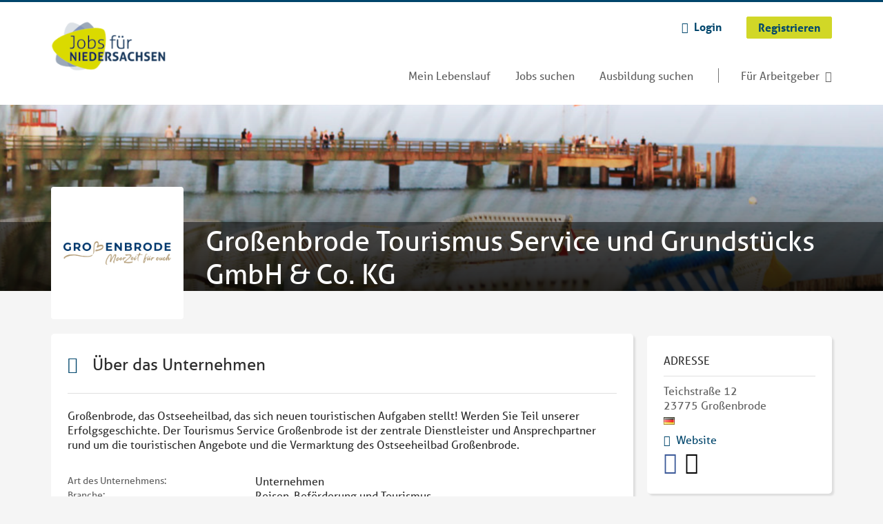

--- FILE ---
content_type: text/html; charset=utf-8
request_url: https://www.jobsfuerniedersachsen.de/unternehmen/grossenbrode-tourismus-service-und-grundstuecks-gmbh-co-kg
body_size: 11411
content:
<!DOCTYPE html>
<!--[if IEMobile 7]><html class="no-js ie iem7" lang="de" dir="ltr"><![endif]-->
<!--[if lte IE 6]><html class="no-js ie lt-ie9 lt-ie8 lt-ie7" lang="de" dir="ltr"><![endif]-->
<!--[if (IE 7)&(!IEMobile)]><html class="no-js ie lt-ie9 lt-ie8" lang="de" dir="ltr"><![endif]-->
<!--[if IE 8]><html class="no-js ie lt-ie9" lang="de" dir="ltr"><![endif]-->
<!--[if (gte IE 9)|(gt IEMobile 7)]><html class="no-js ie" lang="de" dir="ltr" prefix="og: http://ogp.me/ns# content: http://purl.org/rss/1.0/modules/content/ dc: http://purl.org/dc/terms/ foaf: http://xmlns.com/foaf/0.1/ rdfs: http://www.w3.org/2000/01/rdf-schema# sioc: http://rdfs.org/sioc/ns# sioct: http://rdfs.org/sioc/types# skos: http://www.w3.org/2004/02/skos/core# xsd: http://www.w3.org/2001/XMLSchema#"><![endif]-->
<!--[if !IE]><!--><html class="no-js" lang="de" dir="ltr" prefix="og: http://ogp.me/ns# content: http://purl.org/rss/1.0/modules/content/ dc: http://purl.org/dc/terms/ foaf: http://xmlns.com/foaf/0.1/ rdfs: http://www.w3.org/2000/01/rdf-schema# sioc: http://rdfs.org/sioc/ns# sioct: http://rdfs.org/sioc/types# skos: http://www.w3.org/2004/02/skos/core# xsd: http://www.w3.org/2001/XMLSchema#"><!--<![endif]-->
<head>
  <title>Großenbrode Tourismus Service und Grundstücks GmbH & Co. KG | Jobs für Niedersachsen</title>
  <!--[if IE]><![endif]-->
<meta charset="utf-8" />
<script>var dataLayer = window.dataLayer = window.dataLayer || []; dataLayer.push({"site_category":"Bewerber","user_category":"nicht eingeloggt"});</script>
<meta name="description" content="Finde Großenbrode Tourismus Service und Grundstücks GmbH &amp;amp; Co. KG auf Jobs für Niedersachsen." />
<script type="application/ld+json">{"@context":"http:\/\/schema.org","@type":"WebSite","name":"Jobs f\u00fcr Niedersachsen","url":"https:\/\/www.jobsfuerniedersachsen.de"}</script>
<script type="application/ld+json">{"@context":"http:\/\/schema.org","@type":"Organization","url":"https:\/\/www.jobsfuerniedersachsen.de","logo":"https:\/\/www.jobsfuerniedersachsen.de\/sites\/all\/themes\/jns\/logo.png"}</script>
<script type="application/ld+json">{"@context":"http:\/\/schema.org","@type":"ProfilePage","dateCreated":"2020-02-28CET:14:11:40","dateModified":"2025-02-03CET:12:44:17","mainEntity":{"@type":"Organization","name":"Gro\u00dfenbrode Tourismus Service und Grundst\u00fccks GmbH & Co. KG","email":"henrike_78+kuesten@havelcom.de","sameAs":["https:\/\/www.jobsfuerniedersachsen.de\/unternehmen\/grossenbrode-tourismus-service-und-grundstuecks-gmbh-co-kg","https:\/\/www.grossenbrode.de"],"logo":"https:\/\/www.jobsfuerniedersachsen.de\/sites\/default\/files\/styles\/squared_logo\/public\/company_logos\/logo_grossenbrode_herz_2024.jpg?itok=0PXsX-NO","address":{"@type":"PostalAddress","addressLocality":"Gro\u00dfenbrode, Deutschland","postalCode":"23775","streetAddress":"Teichstra\u00dfe 12"},"description":"Gro\u00dfenbrode, das Ostseeheilbad, das sich neuen touristischen Aufgaben stellt! Werden Sie Teil unserer Erfolgsgeschichte. Der Tourismus Service Gro\u00dfenbrode ist der zentrale Dienstleister und Ansprechpartner rund um die touristischen Angebote und die Vermarktung des Ostseeheilbad Gro\u00dfenbrode."}}</script>
<meta name="robots" content="noindex, nofollow" />
<link as="image" href="https://www.jobsfuerniedersachsen.de/sites/all/themes/jns/logo.png" rel="preload" />
<link as="font" href="https://www.jobsfuerniedersachsen.de/profiles/recruiter/themes/epiq/dist/fonts/fontawesome-webfont.woff" type="font/woff" crossorigin="1" rel="preload" />
<link rel="shortcut icon" href="https://www.jobsfuerniedersachsen.de/sites/all/themes/jns/favicon.ico" type="image/vnd.microsoft.icon" />
<script>window.dataLayer = window.dataLayer || []; window.dataLayer.push({"entityId":"114193","entityType":"profile2","entityBundle":"company_profile","entityUid":"99498","userRole":"anonymous","company":"Gro\u00dfenbrode Tourismus Service und Grundst\u00fccks GmbH \u0026 Co. KG","title":"Gro\u00dfenbrode Tourismus Service und Grundst\u00fccks GmbH \u0026 Co. KG"});</script>
<link rel="profile" href="http://www.w3.org/1999/xhtml/vocab" />
<meta property="og:image" name="twitter:image:src" content="https://www.jobsfuerniedersachsen.de/sites/all/themes/jns/dist/images/og-image.jpg" />
<meta property="og:image" content="https://www.jobsfuerniedersachsen.de/sites/all/themes/jns/dist/images/og-image.jpg" />
<meta name="HandheldFriendly" content="true" />
<meta name="MobileOptimized" content="width" />
<meta http-equiv="cleartype" content="on" />
<link rel="apple-touch-icon" href="https://www.jobsfuerniedersachsen.de/sites/all/themes/jns/apple-touch-icon.png" />
<meta name="viewport" content="width=device-width, initial-scale=1.0, minimum-scale=1.0" />
<link rel="canonical" href="https://www.kuestenfischer.de/unternehmen/grossenbrode-tourismus-service-und-grundstuecks-gmbh-co-kg" />
<meta property="og:site_name" content="Jobs für Niedersachsen" />
<meta property="og:type" content="article" />
<meta property="og:url" content="https://www.jobsfuerniedersachsen.de/unternehmen/grossenbrode-tourismus-service-und-grundstuecks-gmbh-co-kg" />
<meta property="og:title" content="Großenbrode Tourismus Service und Grundstücks GmbH &amp; Co. KG" />
  <link type="text/css" rel="stylesheet" href="https://www.jobsfuerniedersachsen.de/sites/default/files/advagg_css/css__ecI-b0vwEJN6z93gbin_rJzyoreyiqbGbvGNw-Nq9Js__v3bu_jS-KalT7VWCxG4S2YHDhQB22AbKBgcaS8N0x9U__srF51uSwSpTUtgzdYQhr3ml_xQOh0aLCfi728RvQUtQ.css" media="all" />
<style>@font-face{font-family:'drop';src:local(Arial),local(Droid)}@font-face{font-family:'spinjs';src:local(Arial),local(Droid)}.ajax-progress div.throbber{font-family:spinjs !important;line-height:15px;text-indent:1px;word-spacing:33px;letter-spacing:50px;font-size:25px;font-weight:400;text-decoration:none;color:#475a69;background-color:#000}</style>
<link type="text/css" rel="stylesheet" href="https://www.jobsfuerniedersachsen.de/sites/default/files/advagg_css/css__z_jvnuh18J-JgMzlrUDMdUh62WKajjf7VedEKHLU5fY__AEpsV9b9RLvSJidMNPveWS8FswBtXY9AOYvX76e7NHc__srF51uSwSpTUtgzdYQhr3ml_xQOh0aLCfi728RvQUtQ.css" media="all" />
<link type="text/css" rel="stylesheet" href="https://www.jobsfuerniedersachsen.de/sites/default/files/advagg_css/css__GeNJESJqNqlmJHAUGSMRzK0KZG19Pg2VvWcrXrb-nVU__ElfoN1W2lfh_aJlRM4zZ8jUooMSh3_G3O69ln-A-gQA__srF51uSwSpTUtgzdYQhr3ml_xQOh0aLCfi728RvQUtQ.css" media="all" />

<!--[if lte IE 8]>
<link type="text/css" rel="stylesheet" href="https://www.jobsfuerniedersachsen.de/sites/default/files/advagg_css/css__V1rYbBMWXnouF8tPB1ZyaMEHoubEfvb4Zu_03yD8lEw__v4MDcORFzgqdyAQHMQ1VNjdFiiLB8qNrxgUZ3ejOxgg__srF51uSwSpTUtgzdYQhr3ml_xQOh0aLCfi728RvQUtQ.css" media="all" />
<![endif]-->
  <script>
<!--//--><![CDATA[//><!--
function _typeof(t){return(_typeof="function"==typeof Symbol&&"symbol"==typeof Symbol.iterator?function(t){return typeof t}:function(t){return t&&"function"==typeof Symbol&&t.constructor===Symbol&&t!==Symbol.prototype?"symbol":typeof t})(t)}!function(){for(var t,e,o=[],n=window,r=n;r;){try{if(r.frames.__tcfapiLocator){t=r;break}}catch(t){}if(r===n.top)break;r=n.parent}t||(function t(){var e=n.document,o=!!n.frames.__tcfapiLocator;if(!o)if(e.body){var r=e.createElement("iframe");r.style.cssText="display:none",r.name="__tcfapiLocator",e.body.appendChild(r)}else setTimeout(t,5);return!o}(),n.__tcfapi=function(){for(var t=arguments.length,n=new Array(t),r=0;r<t;r++)n[r]=arguments[r];if(!n.length)return o;"setGdprApplies"===n[0]?n.length>3&&2===parseInt(n[1],10)&&"boolean"==typeof n[3]&&(e=n[3],"function"==typeof n[2]&&n[2]("set",!0)):"ping"===n[0]?"function"==typeof n[2]&&n[2]({gdprApplies:e,cmpLoaded:!1,cmpStatus:"stub"}):o.push(n)},n.addEventListener("message",(function(t){var e="string"==typeof t.data,o={};if(e)try{o=JSON.parse(t.data)}catch(t){}else o=t.data;var n="object"===_typeof(o)?o.__tcfapiCall:null;n&&window.__tcfapi(n.command,n.version,(function(o,r){var a={__tcfapiReturn:{returnValue:o,success:r,callId:n.callId}};t&&t.source&&t.source.postMessage&&t.source.postMessage(e?JSON.stringify(a):a,"*")}),n.parameter)}),!1))}();

//--><!]]>
</script>
<script>
<!--//--><![CDATA[//><!--
window.startTime = Date.now();
//--><!]]>
</script>
<script src="https://static.rndtech.de/cmp/2.x.x.js"></script>
<script>
<!--//--><![CDATA[//><!--
RND.CMP.initialize({debug:false,enableEmbedConsent:true,privacyLink:'/datenschutz',privacyManagerId:209292,sp:{config:{baseEndpoint:'https://cmp-sp.jobsfuerniedersachsen.de',propertyHref:'https://www.jobsfuerniedersachsen.de',}}});document.addEventListener('cmp-consent-given-5eb97b265852312e6a9fbf31',function(event){window.RecruiterCMPMapsConsentGiven=true;});
//--><!]]>
</script>
<script src="https://cmp-sp.jobsfuerniedersachsen.de/unified/wrapperMessagingWithoutDetection.js"></script>
</head>
<body class="html not-front not-logged-in page-company page-company- page-company-99498 company-public-profile--new i18n-de section-unternehmen no-sidebars has-branding-logo" x-ms-format-detection="none">
  <a href="#main-content" class="element-invisible element-focusable">Zum Hauptinhalt springen</a>
      <noscript aria-hidden="true"><iframe src="https://www.googletagmanager.com/ns.html?id=GTM-WHJ439W"    height="0" width="0"  title="Google Tag Manager">Google Tag Manager</iframe></noscript>  <div  class="l-page company-profile--has-cover">
  <header class="l-header" role="banner">
    <div class="l-mobile-menu">
      <div class="menu">
        <button class="menu--mobile__switch svg-icon--action svg-icon">
          
<span class="recruiter-epiq-icon svg-icon"  class="recruiter-epiq-icon svg-icon">
<svg xmlns="http://www.w3.org/2000/svg" role="img" aria-labelledby="bars" viewBox="0 0 100 100">
      <title id="bars">Menü</title>
    <use
    xlink:href="https://www.jobsfuerniedersachsen.de/sites/all/themes/jns/dist/icons/defs/icons.svg?refresh2#bars"></use>
</svg>
</span>
        </button>
      </div>
      <div class="l-branding-mobile">
                              <a href="/"
               title="Jobs für Niedersachsen" rel="home"
               class="site-logo">
              <img src="https://www.jobsfuerniedersachsen.de/sites/all/themes/jns/logo.png"
                   alt="Jobs für Niedersachsen logo" width="198" height="107"/>
            </a>
                                </div>
      <a href="/jobs" class="svg-icon--action svg-icon">
        
<span class="recruiter-epiq-icon svg-icon"  class="recruiter-epiq-icon svg-icon">
<svg xmlns="http://www.w3.org/2000/svg" role="img" aria-labelledby="search" viewBox="0 0 100 100">
      <title id="search">Jobs suchen</title>
    <use
    xlink:href="https://www.jobsfuerniedersachsen.de/sites/all/themes/jns/dist/icons/defs/icons.svg?refresh2#search"></use>
</svg>
</span>
      </a>
    </div>
    <div class="l-container">
      <div class="l-branding">
                  <a href="/"
             title="Jobs für Niedersachsen" rel="home"
             class="site-logo">
            <img src="https://www.jobsfuerniedersachsen.de/sites/all/themes/jns/logo.png"
                 alt="Jobs für Niedersachsen logo" width="198" height="107"/>
          </a>
                
                      </div>

            <div class="l-navigation-container mobile-menu">
        <div class="navigation__mobile-menu-branding">
                      <a href="/"
               title="Jobs für Niedersachsen" rel="home"
               class="site-logo">
              <img src="https://www.jobsfuerniedersachsen.de/sites/all/themes/jns/logo.png"
                   alt="Jobs für Niedersachsen logo" width="198" height="107"/>
            </a>
                    <button class="mobile-menu__close svg-icon--action">
            
<span class="recruiter-epiq-icon svg-icon svg-icon--action"  class="recruiter-epiq-icon svg-icon svg-icon--action">
<svg xmlns="http://www.w3.org/2000/svg" role="img" aria-labelledby="times" viewBox="0 0 100 100">
      <title id="times">Menü schließen</title>
    <use
    xlink:href="https://www.jobsfuerniedersachsen.de/sites/all/themes/jns/dist/icons/defs/icons.svg?refresh2#times"></use>
</svg>
</span>
          </button>
        </div>
        <div class="l-navigation-top">
                      <div class="l-region l-region--navigation-top">
    <nav id="block-menu-menu-login-menu" role="navigation" aria-label="Loginmenü" class="block block--menu block-user-menu block--menu-menu-login-menu">
        <div class="block__title"><span><strong>Loginmenü</strong></span></div>
    
  <ul class="menu"><li class="first leaf"><a href="/user/login" class="login-transparent gtm-event" data-gtm-events="main_menu_click|login_button_click" data-gtm-click_text="Login" data-gtm-link_url="/user/login">Login</a></li>
<li class="last leaf"><a href="/user/register" class="epiq-button--primary gtm-event" data-gtm-events="main_menu_click|register_button_click" data-gtm-click_text="Registrieren" data-gtm-link_url="/user/register">Registrieren</a></li>
</ul></nav>
  </div>
        </div>
        <div class="l-navigation-main">
            <div class="l-region l-region--navigation">
    <nav id="block-menu-menu-applicant-menu" role="navigation" aria-label="Bewerbermenü" class="block block--menu block-main-menu block-applicant-menu block--menu-menu-applicant-menu">
        <div class="block__title"><span><strong>Bewerbermenü</strong></span></div>
    
  <ul class="menu"><li class="first leaf"><a href="/resume" title="" data-gtm-event="main_menu_click" data-gtm-click_text="Mein Lebenslauf" data-gtm-link_url="/resume" class="gtm-event">Mein Lebenslauf</a></li>
<li class="collapsed"><a href="/jobs" title="" data-gtm-event="main_menu_click" data-gtm-click_text="Jobs suchen" data-gtm-link_url="/jobs" class="gtm-event">Jobs suchen</a></li>
<li class="leaf"><a href="/jobs/ausbildung" data-gtm-event="main_menu_click" data-gtm-click_text="Ausbildung suchen" data-gtm-link_url="/jobs/ausbildung" class="gtm-event">Ausbildung suchen</a></li>
<li class="last leaf"><a href="/recruiter" class="menu-item--switch gtm-event" data-gtm-event="main_menu_click" data-gtm-click_text="Für Arbeitgeber" data-gtm-link_url="/recruiter">Für Arbeitgeber</a></li>
</ul></nav>
  </div>
        </div>
      </div>
    </div>
  </header>

  
      <div class="l-hero">
      <div class="company-profile-cover"><picture  title="Großenbrode Tourismus Service und Grundstücks GmbH &amp; Co. KG">
<!--[if IE 9]><video style="display: none;"><![endif]-->
<source srcset="https://www.jobsfuerniedersachsen.de/sites/default/files/styles/company_profile_cover_wide_1x/public/cover_11.png?itok=HQvHBzcv 1x, https://www.jobsfuerniedersachsen.de/sites/default/files/styles/company_profile_cover_wide_2x/public/cover_11.png?itok=OvncS8vn 2x" media="(min-width: 1200px)" />
<source srcset="https://www.jobsfuerniedersachsen.de/sites/default/files/styles/company_profile_cover_narrow_1x/public/cover_11.png?itok=N6Mx5Trk 1x, https://www.jobsfuerniedersachsen.de/sites/default/files/styles/company_profile_cover_narrow_2x/public/cover_11.png?itok=xBdPGPb- 2x" media="(min-width: 800px)" />
<source srcset="https://www.jobsfuerniedersachsen.de/sites/default/files/styles/company_profile_cover_small_1x/public/cover_11.png?itok=K9P_80pD 1x, https://www.jobsfuerniedersachsen.de/sites/default/files/styles/company_profile_cover_small_2x/public/cover_11.png?itok=qz0-8CsI 2x" media="(min-width: 480px)" />
<source srcset="https://www.jobsfuerniedersachsen.de/sites/default/files/styles/company_profile_cover_mobile_1x/public/cover_11.png?itok=XRsVqtKQ 1x, https://www.jobsfuerniedersachsen.de/sites/default/files/styles/company_profile_cover_mobile_2x/public/cover_11.png?itok=H0VyVRit 2x" media="(min-width: 0px)" />
<!--[if IE 9]></video><![endif]-->
<img  src="https://www.jobsfuerniedersachsen.de/sites/default/files/styles/company_profile_cover_crop/public/cover_11.png?itok=iBdqSEJZ" alt="Großenbrode Tourismus Service und Grundstücks GmbH &amp; Co. KG" title="Großenbrode Tourismus Service und Grundstücks GmbH &amp; Co. KG" />
</picture></div>    </div>
  
  
  
  <div class="l-main">
    <div class="l-container">
      <div class="l-content" role="main">
        <a id="main-content"></a>
                          <h1 class="page-title">Großenbrode Tourismus Service und Grundstücks GmbH &amp; Co. KG</h1>
                                                                  <div class="l-region l-region--content">
    
<div  class="panel-display panel--public-profile clearfix public-profile panel--sidebar-visible public-profile--profile2 public-profile--company-profile">

  <div class="panel-panel panel__cover">
    <div class="panel-pane pane-company-logo-placeholder">
            <div class="pane-field-collection-item-field-company-logo"><picture  title="Großenbrode Tourismus Service und Grundstücks GmbH &amp; Co. KG">
<!--[if IE 9]><video style="display: none;"><![endif]-->
<source data-srcset="https://www.jobsfuerniedersachsen.de/sites/default/files/styles/squared_logo_wide_1x/public/company_logos/logo_grossenbrode_herz_2024.jpg?itok=NYxt4eOX 1x, https://www.jobsfuerniedersachsen.de/sites/default/files/styles/squared_logo_wide_2x/public/company_logos/logo_grossenbrode_herz_2024.jpg?itok=phxGjBQz 2x" data-aspectratio="400/400" media="(min-width: 1200px)" />
<source data-srcset="https://www.jobsfuerniedersachsen.de/sites/default/files/styles/squared_logo_narrow_1x/public/company_logos/logo_grossenbrode_herz_2024.jpg?itok=WRkAGyMi 1x, https://www.jobsfuerniedersachsen.de/sites/default/files/styles/squared_logo_narrow_2x/public/company_logos/logo_grossenbrode_herz_2024.jpg?itok=_vHPl-eQ 2x" data-aspectratio="240/240" media="(min-width: 800px)" />
<source data-srcset="https://www.jobsfuerniedersachsen.de/sites/default/files/styles/squared_logo_small_1x/public/company_logos/logo_grossenbrode_herz_2024.jpg?itok=KdD_rVpf 1x, https://www.jobsfuerniedersachsen.de/sites/default/files/styles/squared_logo_small_2x/public/company_logos/logo_grossenbrode_herz_2024.jpg?itok=GepAkW5- 2x" data-aspectratio="180/180" media="(min-width: 480px)" />
<source data-srcset="https://www.jobsfuerniedersachsen.de/sites/default/files/styles/squared_logo_mobile_1x/public/company_logos/logo_grossenbrode_herz_2024.jpg?itok=ynyVsARS 1x, https://www.jobsfuerniedersachsen.de/sites/default/files/styles/squared_logo_mobile_2x/public/company_logos/logo_grossenbrode_herz_2024.jpg?itok=OBz0_3FV 2x" data-aspectratio="180/180" media="(min-width: 0px)" />
<!--[if IE 9]></video><![endif]-->
<img  class="lazyload" data-aspectratio="" data-src="https://www.jobsfuerniedersachsen.de/sites/default/files/styles/frontpage_company_logo/public/company_logos/logo_grossenbrode_herz_2024.jpg?itok=NmANJZXc" alt="Großenbrode Tourismus Service und Grundstücks GmbH &amp; Co. KG" title="Großenbrode Tourismus Service und Grundstücks GmbH &amp; Co. KG" />
</picture></div>    </div>
<div class="panel-pane pane-entity-field pane-field-collection-item-field-company-name">
            <div class="field field--name-field-company-name field--type-text field--label-hidden"><div class="field__items"><div class="field__item even">Großenbrode Tourismus Service und Grundstücks GmbH &amp; Co. KG</div></div></div>    </div>
  </div>

  <div class="panel__main ">
        <div class="panel-panel panel__general">
            
      <div class="panel-panel panel__description">
        <div class="panel-pane pane-panels-mini pane-company-profile-info">
            <div class="panel-display panel--two-rows clearfix" id="mini-panel-company_profile_info">
  <div class="panel__content1">
    <div class="panel-pane pane-entity-field pane-field-collection-item-field-company-address">
            <div class="field field--name-field-company-address field--type-addressfield field--label-hidden"><div class="field__items"><div class="field__item even"><div class="street-block"><div class="thoroughfare">Teichstraße 12</div></div>
<div class="addressfield-container-inline locality-block country-DE country-hidden"><span class="postal-code">23775</span> <span class="locality">Großenbrode</span></div>
 <img typeof="foaf:Image" class="lazyload" data-src="https://www.jobsfuerniedersachsen.de/profiles/recruiter/modules/countryicons_shiny/images/de.png" alt="" /></div></div></div>    </div>
<div class="panel-pane pane-entity-field pane-field-collection-item-field-company-homepage">
            <div class="field field--name-field-company-homepage field--type-link-field field--label-hidden"><div class="field__items"><div class="field__item even"><a href="http://www.grossenbrode.de" rel="nofollow" target="_blank" class="gtm-event" data-gtm-event="employer_website_click" data-gtm-employer_id="114193" data-gtm-employer_name="Großenbrode Tourismus Service und Grundstücks GmbH &amp; Co. KG"><span>Website</span></a></div></div></div>    </div>
  </div>
  <div class="panel__content2">
    <div class="panel-pane pane-entity-field pane-field-collection-item-field-company-facebook">
            <div class="field field--name-field-company-facebook field--type-link-field field--label-hidden"><div class="field__items"><div class="field__item even"><a href="https://www.facebook.com/ostseeheilbad.grossenbrode" rel="nofollow" target="_blank" class="gtm-event" data-gtm-event="employer_social_click" data-gtm-employer_id="114193" data-gtm-employer_name="Großenbrode Tourismus Service und Grundstücks GmbH &amp; Co. KG" data-gtm-channel="Facebook"><span>https://www.facebook.com/ostseeheilbad.grossenbrode</span></a></div></div></div>    </div>
<div class="panel-pane pane-entity-field pane-field-collection-item-field-company-twitter">
            <div class="field field--name-field-company-twitter field--type-link-field field--label-hidden"><div class="field__items"><div class="field__item even"><a href="https://twitter.com/meerzeit" rel="nofollow" target="_blank" class="gtm-event" data-gtm-event="employer_social_click" data-gtm-employer_id="114193" data-gtm-employer_name="Großenbrode Tourismus Service und Grundstücks GmbH &amp; Co. KG" data-gtm-channel="Twitter"><span>https://twitter.com/meerzeit</span></a></div></div></div>    </div>
  </div>
</div>
    </div>
<div class="panel-pane pane-entity-field pane-profile2-field-company-profile-info">
          <h2 class="pane-title">
              <i class="field-collection__icon" aria-hidden="true"></i>            Über das Unternehmen    </h2>
        <div class="field-collection-container clearfix"><div class="field field--name-field-company-profile-info field--type-field-collection field--label-hidden"><div class="field__items"><div class="field__item even"><div class="field-collection-view clearfix view-mode-full field-collection-view-final"><div class="entity entity-field-collection-item field-collection-item-field-company-profile-info clearfix" about="/field-collection/field-company-profile-info/324857" typeof="" class="entity entity-field-collection-item field-collection-item-field-company-profile-info">
  <div class="content">
    <div class="field field--name-field-company-presentation field--type-text-long field--label-hidden"><div class="field__items"><div class="field__item even"><div class="field-expander field-expander-0"><p><span>Großenbrode, das Ostseeheilbad, das sich neuen touristischen Aufgaben stellt! Werden Sie Teil unserer Erfolgsgeschichte. Der Tourismus Service Großenbrode ist der zentrale Dienstleister und Ansprechpartner rund um die touristischen Angebote und die Vermarktung des Ostseeheilbad Großenbrode.</span></p>
</div></div></div></div><div class="field field--name-field-company-profile-type field--type-list-text field--label-inline clearfix"><div class="field__label">Art des Unternehmens:&nbsp;</div><div class="field__items"><div class="field__item even">Unternehmen</div></div></div><div class="field field--name-field-company-industry field--type-taxonomy-term-reference field--label-inline clearfix"><div class="field__label">Branche:&nbsp;</div><div class="field__items"><div class="field__item even">Reisen, Beförderung und Tourismus</div></div></div>  </div>
</div>
</div></div></div></div></div>    </div>
      </div>
    </div>
    
    <div  class="panel-panel panel__content">
      <div class="panel-pane pane-views-panes pane-company-profile-map-panel-pane-1 pane-company-profile-locations-panel-pane-1 company-profile-locations">
          <h2 class="pane-title">Unternehmensstandorte</h2>
        <div class="view view-company-profile-map view-id-company_profile_map view-display-id-panel_pane_1 view-dom-id-af6ee5a8fc8d8a0e6c943930245e3a5c">
        
  
  
      <div class="view-content">
      <div id="leaflet-map-66244937" style="height: 300px"></div>
    </div>
  
  
  
  
  
  
</div>    </div>
    </div>
  </div>

    <div class="panel-panel panel__sidebar">
    <div class="panel-pane pane-panels-mini pane-company-profile-info">
          <h2 class="pane-title">Adresse</h2>
        <div class="panel-display panel--two-rows clearfix" id="mini-panel-company_profile_info-1">
  <div class="panel__content1">
    <div class="panel-pane pane-entity-field pane-field-collection-item-field-company-address">
            <div class="field field--name-field-company-address field--type-addressfield field--label-hidden"><div class="field__items"><div class="field__item even"><div class="street-block"><div class="thoroughfare">Teichstraße 12</div></div>
<div class="addressfield-container-inline locality-block country-DE country-hidden"><span class="postal-code">23775</span> <span class="locality">Großenbrode</span></div>
 <img typeof="foaf:Image" class="lazyload" data-src="https://www.jobsfuerniedersachsen.de/profiles/recruiter/modules/countryicons_shiny/images/de.png" alt="" /></div></div></div>    </div>
<div class="panel-pane pane-entity-field pane-field-collection-item-field-company-homepage">
            <div class="field field--name-field-company-homepage field--type-link-field field--label-hidden"><div class="field__items"><div class="field__item even"><a href="http://www.grossenbrode.de" rel="nofollow" target="_blank" class="gtm-event" data-gtm-event="employer_website_click" data-gtm-employer_id="114193" data-gtm-employer_name="Großenbrode Tourismus Service und Grundstücks GmbH &amp; Co. KG"><span>Website</span></a></div></div></div>    </div>
  </div>
  <div class="panel__content2">
    <div class="panel-pane pane-entity-field pane-field-collection-item-field-company-facebook">
            <div class="field field--name-field-company-facebook field--type-link-field field--label-hidden"><div class="field__items"><div class="field__item even"><a href="https://www.facebook.com/ostseeheilbad.grossenbrode" rel="nofollow" target="_blank" class="gtm-event" data-gtm-event="employer_social_click" data-gtm-employer_id="114193" data-gtm-employer_name="Großenbrode Tourismus Service und Grundstücks GmbH &amp; Co. KG" data-gtm-channel="Facebook"><span>https://www.facebook.com/ostseeheilbad.grossenbrode</span></a></div></div></div>    </div>
<div class="panel-pane pane-entity-field pane-field-collection-item-field-company-twitter">
            <div class="field field--name-field-company-twitter field--type-link-field field--label-hidden"><div class="field__items"><div class="field__item even"><a href="https://twitter.com/meerzeit" rel="nofollow" target="_blank" class="gtm-event" data-gtm-event="employer_social_click" data-gtm-employer_id="114193" data-gtm-employer_name="Großenbrode Tourismus Service und Grundstücks GmbH &amp; Co. KG" data-gtm-channel="Twitter"><span>https://twitter.com/meerzeit</span></a></div></div></div>    </div>
  </div>
</div>
    </div>
  </div>
  </div>
  </div>
              </div>

                </div>
  </div>

  <footer role="contentinfo">
    <div class="l-footer">
      <div class="l-container">
          <div class="l-region l-region--footer">
    <div id="block-block-4" class="block block--block block--block-4">
        <div class="block__content">
    <p><img alt="" loading="lazy" src="/sites/all/themes/jns/logo_recruiter.png" style="width: 177px; height: auto;" /></p>
<ul class="social-icons">
<li class="social-icons--facebook">
  <a href="https://www.facebook.com/jobsfuerniedersachsen/" rel="nofollow" target="_blank" data-gtm-event="footer_menu_click" data-gtm-click_text="Facebook" data-gtm-link_url="https://www.facebook.com/jobsfuerniedersachsen/" class="gtm-event"><span>Facebook</span></a>
</li>
<li class="social-icons--instagram">
  <a href="https://www.instagram.com/jobsfuerniedersachsen" rel="nofollow" target="_blank" data-gtm-event="footer_menu_click" data-gtm-click_text="Instagram" data-gtm-link_url="https://www.instagram.com/jobsfuerniedersachsen" class="gtm-event"><span>Instagram</span></a>
</li>
</ul>
  </div>
</div>
<nav id="block-menu-menu-jns-footer-menu-applicants" role="navigation" aria-label="Für Bewerber" class="block block--menu block--menu-menu-jns-footer-menu-applicants">
        <div class="block__title h2">Für Bewerber</div>
    
  <ul class="menu"><li class="first leaf"><a href="/jobs" data-gtm-event="footer_menu_click" data-gtm-click_text="Jobs suchen" data-gtm-link_url="/jobs" class="gtm-event">Jobs suchen</a></li>
<li class="leaf"><a href="/jobs/ausbildung" data-gtm-event="footer_menu_click" data-gtm-click_text="Ausbildung suchen" data-gtm-link_url="/jobs/ausbildung" class="gtm-event">Ausbildung suchen</a></li>
<li class="leaf"><a href="/unternehmen-suchen" data-gtm-event="footer_menu_click" data-gtm-click_text="Unternehmen suchen" data-gtm-link_url="/unternehmen-suchen" class="gtm-event">Unternehmen suchen</a></li>
<li class="last leaf"><a href="/resume" data-gtm-event="footer_menu_click" data-gtm-click_text="Mein Lebenslauf" data-gtm-link_url="/resume" class="gtm-event">Mein Lebenslauf</a></li>
</ul></nav>
<nav id="block-menu-menu-jns-footer-menu-recruiters" role="navigation" aria-label="Für Arbeitgeber" class="block block--menu block--menu-menu-jns-footer-menu-recruiters">
        <div class="block__title h2">Für Arbeitgeber</div>
    
  <ul class="menu"><li class="first leaf"><a href="/recruiter/produkte-und-preise" data-gtm-event="footer_menu_click" data-gtm-click_text="Produkte ansehen" data-gtm-link_url="/recruiter/produkte-und-preise" class="gtm-event">Produkte ansehen</a></li>
<li class="leaf"><a href="/company" data-gtm-event="footer_menu_click" data-gtm-click_text="Mein Unternehmensprofil" data-gtm-link_url="/company" class="gtm-event">Mein Unternehmensprofil</a></li>
<li class="leaf"><a href="/manage/job" data-gtm-event="footer_menu_click" data-gtm-click_text="Stellenanzeigen verwalten" data-gtm-link_url="/manage/job" class="gtm-event">Stellenanzeigen verwalten</a></li>

</ul></nav>
<nav id="block-menu-menu-jns-footer-menu-general" role="navigation" aria-label="Allgemein" class="block block--menu block--menu-menu-jns-footer-menu-general">
        <div class="block__title h2">Allgemein</div>
    
  <ul class="menu"><li class="first leaf"><a href="/recruiter/ueber-jobsfuerniedersachsen" data-gtm-event="footer_menu_click" data-gtm-click_text="Über Jobs für Niedersachsen" data-gtm-link_url="/recruiter/ueber-jobsfuerniedersachsen" class="gtm-event">Über Jobs für Niedersachsen</a></li>
<li class="leaf"><a href="/recruiter/partner" data-gtm-event="footer_menu_click" data-gtm-click_text="Partner" data-gtm-link_url="/recruiter/partner" class="gtm-event">Partner</a></li>
<li class="leaf"><a href="/agb" data-gtm-event="footer_menu_click" data-gtm-click_text="AGB" data-gtm-link_url="/agb" class="gtm-event">AGB</a></li>
<li class="leaf"><a href="/datenschutzhinweise" data-gtm-event="footer_menu_click" data-gtm-click_text="Datenschutzhinweise" data-gtm-link_url="/datenschutzhinweise" class="gtm-event">Datenschutzhinweise</a></li>
<li class="leaf"><a href="/impressum" data-gtm-event="footer_menu_click" data-gtm-click_text="Impressum" data-gtm-link_url="/impressum" class="gtm-event">Impressum</a></li>
<li class="leaf"><a href="/contact" data-gtm-event="footer_menu_click" data-gtm-click_text="Kontakt zu Jobs für Niedersachsen" data-gtm-link_url="/contact" class="gtm-event">Kontakt zu Jobs für Niedersachsen</a></li>
<li class="last leaf"><a href="/# " data-cmp-privacy-manager-link="" data-gtm-event="footer_menu_click" data-gtm-click_text="Cookie-Einstellungen" data-gtm-link_url="/" class="gtm-event">Cookie-Einstellungen</a></li>
</ul></nav>
  </div>
      </div>
    </div>

          <div class="l-footer-second">
        <div class="l-container">
            <div class="l-region l-region--footer-second">
    <div id="block-block-8" class="block block--block block--block-8">
        <div class="block__content">
    <p>Jobs für Niedersachsen ehemals haz-job.de, np-job.de, gt-job.de, waz-job.de, paz-job.de, sn-job.de | Entwickelt durch <a href="https://www.jobiqo.com/de/loesungen/regionale-jobboerse/">jobiqo</a></p>
  </div>
</div>
  </div>
        </div>
      </div>
      </footer>

</div>
<div class="md-overlay"></div>
  <script>
<!--//--><![CDATA[//><!--
(function(w,d,s,l,i){w[l]=w[l]||[];w[l].push({'gtm.start':new Date().getTime(),event:'gtm.js'});var f=d.getElementsByTagName(s)[0];var j=d.createElement(s);var dl=l!='dataLayer'?'&l='+l:'';j.type='text/javascript';j.src='https://sst.jobsfuerniedersachsen.de/gtm.js?id='+i+dl+'';j.async=true;f.parentNode.insertBefore(j,f);})(window,document,'script','dataLayer','GTM-WHJ439W');
//--><!]]>
</script>
<script src="https://www.jobsfuerniedersachsen.de/sites/default/files/advagg_js/js___05QzOdhLDDaELXkZ0a7fe0S4J1SujTeSSlPL7QKDQA__o-3tktd8iM88eHZ17nlkTQZLhYHEwJK2GycPw6GVXJY__srF51uSwSpTUtgzdYQhr3ml_xQOh0aLCfi728RvQUtQ.js"></script>
<script src="https://www.jobsfuerniedersachsen.de/profiles/recruiter/modules/recruiter_internal/recruiter_cmp/js/rnd_sourcepoint_leaflet.js?1769141064"></script>
<script src="https://www.jobsfuerniedersachsen.de/sites/default/files/advagg_js/js__-78dKL60HWx-wy1plpYREsptu5b69wWhmOdw3oFz-OM__eJOSe7vEuYNI82OtWWlFxjgbad23SCP4qVk_bI_NQgU__srF51uSwSpTUtgzdYQhr3ml_xQOh0aLCfi728RvQUtQ.js"></script>
<script>
<!--//--><![CDATA[//><!--
L_ROOT_URL = "/profiles/recruiter/libraries/leaflet/";
//--><!]]>
</script>
<script src="https://www.jobsfuerniedersachsen.de/sites/default/files/advagg_js/js__c7QL9LTpb8Dbq4M1mztUYDS7lJpFpjcxkqgxk0Yu7WM__RFeElxJZP1bYGMEJEpqszSEwlPQdhJpcP2iSOKgnxvQ__srF51uSwSpTUtgzdYQhr3ml_xQOh0aLCfi728RvQUtQ.js"></script>
<script>
<!--//--><![CDATA[//><!--
document.createElement( "picture" );
//--><!]]>
</script>
<script src="https://www.jobsfuerniedersachsen.de/sites/default/files/advagg_js/js__VRiO5o8UWYmT1gB-G6vK7vP3csIm66ndfAxCO3HHbS4__VwsSmEm9toX6EgMIcF1C7AoY3GnDznJiHgDWiqQGyf4__srF51uSwSpTUtgzdYQhr3ml_xQOh0aLCfi728RvQUtQ.js"></script>
<script src="https://www.jobsfuerniedersachsen.de/sites/default/files/advagg_js/js__sFPiGtMG3UL_jaQ8kU0AbDAVfthhTuU5n8Wt0oKigPU__QGnT5oXyoAkrshDPCLyiuUNdkZYHlGNfdw1hW6VTAek__srF51uSwSpTUtgzdYQhr3ml_xQOh0aLCfi728RvQUtQ.js"></script>
<script src="https://www.jobsfuerniedersachsen.de/sites/default/files/advagg_js/js__EdSAVD4YpA2psXzkV-7ElNwddUtgUq-zWcEkpFClT9o__AWS1WDMwNmEpyO98JICHPl26l6z7bTFglUEoeeKz8Xk__srF51uSwSpTUtgzdYQhr3ml_xQOh0aLCfi728RvQUtQ.js"></script>
<script src="https://www.jobsfuerniedersachsen.de/sites/default/files/advagg_js/js__XP5DCsQPY6MC0yZULmDacBIOjX7i7FibjaXZ_lbifeI__zAGKzw9oLAojelLb3EGtcGdoQIEX-yaJ98UAYbglv-M__srF51uSwSpTUtgzdYQhr3ml_xQOh0aLCfi728RvQUtQ.js"></script>
<script src="https://www.jobsfuerniedersachsen.de/sites/default/files/advagg_js/js__C-zvxpFTTVy3_UF4Gd0w0jGUCGgA3QYb5zbkj3traZc__vIPyAQQAq-CDUbofbvN5m2vkq6XWoaGRtDmT0Lrp09A__srF51uSwSpTUtgzdYQhr3ml_xQOh0aLCfi728RvQUtQ.js"></script>
<script>
<!--//--><![CDATA[//><!--
jQuery.extend(Drupal.settings, {"basePath":"\/","pathPrefix":"","setHasJsCookie":0,"jqueryUpdate":{"migrateMute":true,"migrateTrace":false},"ajaxPageState":{"theme":"jns","theme_token":"VWL8nXUVgdyPlAeghu5Amt4xydFQJm8Pbe5SRxdLZhk","jquery_version":"3.7.1","jquery_version_token":"HxPjc2ScT0E0vp7kZmEqpAjH43HBffLZZ1aMgfIWlQ8","css":{"profiles\/recruiter\/themes\/omega\/omega\/css\/modules\/system\/system.base.css":1,"modules\/node\/node.css":1,"profiles\/recruiter\/modules\/picture\/picture_wysiwyg.css":1,"profiles\/recruiter\/themes\/omega\/omega\/css\/modules\/user\/user.base.css":1,"profiles\/recruiter\/modules\/tag1d7es_jquery_update\/replace\/jquery-ui-1.14.0\/jquery-ui.min.css":1,"modules\/overlay\/overlay-parent.css":1,"profiles\/recruiter\/modules\/hurricane\/hurricane_integration\/hurricane_ajax.css":1,"profiles\/recruiter\/modules\/ctools\/css\/ctools.css":1,"profiles\/recruiter\/modules\/panels\/css\/panels.css":1,"profiles\/recruiter\/modules\/wysiwyg_linebreaks\/wysiwyg_linebreaks.css":1,"profiles\/recruiter\/modules\/leaflet\/leaflet_extras.css":1,"profiles\/recruiter\/libraries\/leaflet\/leaflet.css":1,"profiles\/recruiter\/libraries\/leaflet\/leaflet.ie.css":1,"profiles\/recruiter\/themes\/epiq\/dist\/css\/fontawesome.css":1,"sites\/all\/themes\/jns\/dist\/css\/jns.styles.css":1,"sites\/all\/themes\/jns\/dist\/css\/jns.no-query.css":1},"js":{"https:\/\/static.rndtech.de\/cmp\/2.x.x.js":1,"https:\/\/cmp-sp.jobsfuerniedersachsen.de\/unified\/wrapperMessagingWithoutDetection.js":1,"profiles\/recruiter\/modules\/tag1d7es_jquery_update\/replace\/jquery\/3.7.1\/jquery.min.js":1,"profiles\/recruiter\/modules\/tag1d7es_jquery_update\/js\/jquery_migrate.js":1,"profiles\/recruiter\/modules\/tag1d7es_jquery_update\/replace\/jquery-migrate\/3\/jquery-migrate.min.js":1,"misc\/jquery-extend-3.4.0.js":1,"misc\/jquery-html-prefilter-3.5.0-backport.js":1,"misc\/jquery.once.js":1,"misc\/drupal.js":1,"profiles\/recruiter\/themes\/omega\/omega\/js\/no-js.js":1,"profiles\/recruiter\/modules\/tag1d7es_jquery_update\/js\/jquery_browser.js":1,"profiles\/recruiter\/modules\/recruiter_internal\/recruiter_cmp\/js\/rnd_sourcepoint_leaflet.js":1,"profiles\/recruiter\/modules\/tag1d7es_jquery_update\/replace\/jquery-ui-1.14.0\/jquery-ui.min.js":1,"misc\/jquery.ba-bbq.js":1,"modules\/overlay\/overlay-parent.js":1,"profiles\/recruiter\/modules\/hurricane\/hurricane.js":1,"profiles\/recruiter\/libraries\/spinjs\/spin.js":1,"profiles\/recruiter\/modules\/hurricane\/hurricane_spinjs\/spinjs.js":1,"profiles\/recruiter\/modules\/tag1d7es_jquery_update\/replace\/ui\/external\/jquery.cookie.js":1,"profiles\/recruiter\/modules\/tag1d7es_jquery_update\/replace\/jquery.form\/4\/jquery.form.min.js":1,"misc\/ajax.js":1,"profiles\/recruiter\/modules\/tag1d7es_jquery_update\/js\/jquery_update.js":1,"profiles\/recruiter\/modules\/hurricane\/hurricane_integration\/hurricane_ajax.js":1,"profiles\/recruiter\/modules\/entityreference\/js\/entityreference.js":1,"public:\/\/languages\/de_QYSYupxlW7zoWB58NfxLXwgxHO84jhhCN0wJWMCn9YM.js":1,"profiles\/recruiter\/libraries\/colorbox\/jquery.colorbox-min.js":1,"profiles\/recruiter\/modules\/colorbox\/js\/colorbox.js":1,"profiles\/recruiter\/modules\/colorbox\/js\/colorbox_load.js":1,"profiles\/recruiter\/modules\/views\/js\/base.js":1,"misc\/progress.js":1,"profiles\/recruiter\/modules\/views\/js\/ajax_view.js":1,"profiles\/recruiter\/modules\/jquery_expander\/js\/jquery_expander.js":1,"profiles\/recruiter\/libraries\/jquery.expander\/jquery.expander.js":1,"profiles\/recruiter\/modules\/picture\/lazysizes\/lazysizes.js":1,"profiles\/recruiter\/themes\/epiq\/bower_components\/hammerjs\/hammer.js":1,"profiles\/recruiter\/themes\/epiq\/dist\/js\/mobile_menu.js":1,"profiles\/recruiter\/modules\/datalayer\/datalayer.js":1,"profiles\/recruiter\/themes\/epiq\/bower_components\/jquery-tiptip\/jquery.tipTip.minified.js":1,"profiles\/recruiter\/themes\/epiq\/bower_components\/matchMedia\/matchMedia.js":1,"profiles\/recruiter\/themes\/epiq\/bower_components\/jquery-placeholder\/jquery.placeholder.js":1,"profiles\/recruiter\/themes\/epiq\/bower_components\/svgxuse\/svgxuse.js":1,"profiles\/recruiter\/themes\/epiq\/dist\/js\/dialog.js":1,"profiles\/recruiter\/themes\/epiq\/dist\/js\/dropbutton.js":1,"profiles\/recruiter\/themes\/epiq\/dist\/js\/overlay.js":1,"profiles\/recruiter\/themes\/epiq\/dist\/js\/main.js":1,"profiles\/recruiter\/themes\/epiq\/dist\/js\/polyfill.js":1,"sites\/all\/themes\/madsack\/dist\/js\/madsack.js":1,"profiles\/recruiter\/modules\/tag1d7es_jquery_update\/js\/jquery_position.js":1,"profiles\/recruiter\/modules\/picture\/picturefill\/picturefill.js":1,"profiles\/recruiter\/modules\/picture\/picture.js":1,"profiles\/recruiter\/modules\/recruiter_internal\/recruiter_tracking\/js\/recruiter_tracking.gtm.js":1}},"colorbox":{"transition":"fade","speed":"100","opacity":"0.85","slideshow":false,"slideshowAuto":true,"slideshowSpeed":"2500","slideshowStart":"start slideshow","slideshowStop":"stop slideshow","current":"{current} of {total}","previous":"\u00ab Prev","next":"Next \u00bb","close":"Close","overlayClose":true,"returnFocus":true,"maxWidth":"100%","maxHeight":"100%","initialWidth":"300","initialHeight":"100","fixed":true,"scrolling":false,"mobiledetect":false,"mobiledevicewidth":"480px","file_public_path":"\/sites\/default\/files","specificPagesDefaultValue":"admin*\nimagebrowser*\nimg_assist*\nimce*\nnode\/add\/*\nnode\/*\/edit\nprint\/*\nprintpdf\/*\nsystem\/ajax\nsystem\/ajax\/*"},"overlay":{"paths":{"admin":"user\/*\/addressbook\/*\/create\nuser\/*\/addressbook\/*\/edit\/*\nuser\/*\/addressbook\/*\/delete\/*\nnode\/*\/access\nimport\nimport\/*\nnode\/*\/import\nnode\/*\/delete-items\nnode\/*\/log\nfield-collection\/*\/*\/edit\nfield-collection\/*\/*\/delete\nfield-collection\/*\/add\/*\/*\nnode\/*\/edit\nnode\/*\/delete\nnode\/*\/revisions\nnode\/*\/revisions\/*\/revert\nnode\/*\/revisions\/*\/delete\nnode\/add\nnode\/add\/*\noverlay\/dismiss-message\njob-bookmarks-anon\njob-bookmarks-anon\/*\nfield-collection\/*\/*\/*\nreplicate\/*\/*\nnode\/*\/replicate\nfield-collection\/*\/*\/replicate\nuser\/*\/socialmedia\nbatch\ntaxonomy\/term\/*\/edit\nuser\/*\/cancel\nuser\/*\/edit\/*\nnode\/*\/translate\nnode\/*\/translate\/*\nnode\/*\/edit\/*\nnode\/*\/revisions\/view\/*\/*\njob-posting-service\nuser\/*\/saved-searches\ncontact\nresume_set_hidden\/*\njob_unpublish\/*\nbenutzer\nbenutzer\/registrieren\njob_application_reject\/*\nresume-contact-request\/*\nresume-contact-request-approved\/*\nresume-contact-request-approved-prompt\/*\nresume-import\nuser\/verify\nrecruiter\/add-job","non_admin":"admin\/structure\/block\/demo\/*\nfield-collection\/*\/*\/view\nadmin\/reports\/status\/php\nadmin\/commerce\/orders\/*\/pdf-invoice"},"pathPrefixes":["de","id-lang"],"ajaxCallback":"overlay-ajax"},"views":{"ajax_path":"\/views\/ajax","ajaxViews":{"views_dom_id:80e2e7045a1ea4d598250ac41740bb67":{"view_name":"company_profile_jobs","view_display_id":"panel_pane_1","view_args":"114193","view_path":"company\/99498","view_base_path":null,"view_dom_id":"80e2e7045a1ea4d598250ac41740bb67","pager_element":0}}},"urlIsAjaxTrusted":{"\/views\/ajax":true},"hurricane":{"map":{"line-height":true,"text-indent":true,"word-spacing":true,"letter-spacing":true,"font-size":true,"font-weight":[null,100,200,300,400,500,600,700,800,900],"font-family":["drop","spinjs"],"text-transform":[null,"none","capitalize","uppercase"],"text-decoration":[null,"none","underline","overline","line-through","blink"],"text-align":[null,"left","right","center","justify"],"white-space":[null,"normal","pre","nowrap","pre-wrap","pre-line"],"font-style":[null,"normal","italic","oblique"],"color":false,"background-color":false}},"better_exposed_filters":{"views":{"company_profile_jobs":{"displays":{"panel_pane_1":{"filters":[]}}},"company_profile_map":{"displays":{"panel_pane_1":{"filters":[]}}}}},"leaflet":[{"mapId":"leaflet-map-66244937","map":{"label":"Google roadmap (zoom 0..18)","description":"Google roadmap","settings":{"attributionControl":true,"closePopupOnClick":true,"doubleClickZoom":true,"dragging":true,"fadeAnimation":true,"layerControl":false,"maxZoom":18,"minZoom":0,"scrollWheelZoom":1,"touchZoom":true,"trackResize":true,"zoomAnimation":true,"zoomControl":true},"layers":{"layer":{"type":"google","urlTemplate":"\/\/mt{s}.googleapis.com\/vt?x={x}\u0026y={y}\u0026z={z}","options":{"attribution":"Map data \u0026copy; \u003Ca target=\u0022attr\u0022 href=\u0022http:\/\/googlemaps.com\u0022\u003EGoogle\u003C\/a\u003E","detectRetina":false,"subdomains":[0,1,2,3]}}}},"features":[{"type":"point","lat":54.373137100000001,"lon":11.0855111,"popup":"\u003Cdiv class=\u0022company-location\u0022\u003E\n\u003Cdiv class=\u0022company-location__name\u0022\u003EHauptsitz\u003C\/div\u003E\n\u003Cdiv class=\u0022company-location__address\u0022\u003E\u003Cdiv class=\u0022street-block\u0022\u003E\u003Cdiv class=\u0022thoroughfare\u0022\u003ETeichstra\u00dfe 12\u003C\/div\u003E\u003C\/div\u003E\n\u003Cdiv class=\u0022addressfield-container-inline locality-block country-DE\u0022\u003E\u003Cspan class=\u0022postal-code\u0022\u003E23775\u003C\/span\u003E \u003Cspan class=\u0022locality\u0022\u003EGro\u00dfenbrode\u003C\/span\u003E\u003C\/div\u003E\n\u003Cspan class=\u0022country\u0022\u003EDeutschland\u003C\/span\u003E\u003C\/div\u003E\n\u003Cdiv class=\u0022company-location__address\u0022\u003E\u003C\/div\u003E\n\u003C\/div\u003E"}]}],"recruiterTrackingGtmMapping":{"employer_id":"employer_id","employer_name":"employer_name","channel":"channel","click_text":"click_text","link_url":"link_url"},"jqueryExpander":[{"collapseTimer":"","expandPrefix":"...","expandText":"Weiterlesen \u00bb","slicePoint":600,"userCollapsePrefix":"","userCollapseText":"Text minimieren"}],"recruiterCMP":{"embedServices":{"youtube":"YouTube Video","vimeo":"Vimeo"}},"currentPath":"company\/99498","currentPathIsAdmin":false,"baseUrl":"https:\/\/www.jobsfuerniedersachsen.de","jobsPageUrl":"https:\/\/www.jobsfuerniedersachsen.de\/jobs","recruiterTrackingGtmMultipleEventsSettings":{"main_menu_click":["event","click_text","link_url","event","click_text","link_url"],"login_button_click":["event"],"register_button_click":["event","click_text","link_url"]},"dataLayer":{"languages":{"en":{"language":"en","name":"English","native":"English","direction":"0","enabled":"0","plurals":"0","formula":"","domain":"","prefix":"en","weight":"0","javascript":""},"de":{"language":"de","name":"German","native":"Deutsch","direction":"0","enabled":"1","plurals":"2","formula":"($n!=1)","domain":"","prefix":"de","weight":"0","javascript":"QYSYupxlW7zoWB58NfxLXwgxHO84jhhCN0wJWMCn9YM"},"id-lang":{"language":"id-lang","name":"ID","native":"ID","direction":"0","enabled":"1","plurals":"0","formula":"","domain":"","prefix":"id-lang","weight":"0","javascript":"VvKIpWDMQY26bhqo_K529QTPNpUsIsXScUNUaCw7Hz0"},"jq":{"language":"jq","name":"Jobiqo","native":"Jobiqo","direction":"0","enabled":"0","plurals":"0","formula":"","domain":"","prefix":"jq","weight":"0","javascript":""}},"defaultLang":"de"},"epiqFormLabelFocusDisable":true});
//--><!]]>
</script>
<script src="https://www.jobsfuerniedersachsen.de/sites/default/files/advagg_js/js__edi1RWwyabDGjSJvnxCDmKlVHoRpJRN4NLUWmK1oaK8__PtE-N_zacy8ztxXbZwQ0-c0Xz68Rxr2o2jllLFS-mJE__srF51uSwSpTUtgzdYQhr3ml_xQOh0aLCfi728RvQUtQ.js"></script>
<script>
<!--//--><![CDATA[//><!--
jQuery.post(Drupal.settings.basePath + 'jstats.php', {"path":"company\/99498","pid":"99498"});
//--><!]]>
</script>
<script>
<!--//--><![CDATA[//><!--
dataLayer.push({"event":"companyProfileVisit"});
//--><!]]>
</script>
<script src="https://www.jobsfuerniedersachsen.de/sites/default/files/advagg_js/js__T8dfb_Thv8zi8xlPh2LDlGHYPyDr1v7vnWPYH8PT3YQ__uDszxBAjSlDUqgaKEDVYGsPRCulZI_qSBBU8F0GDqfY__srF51uSwSpTUtgzdYQhr3ml_xQOh0aLCfi728RvQUtQ.js"></script>
</body>
</html>
